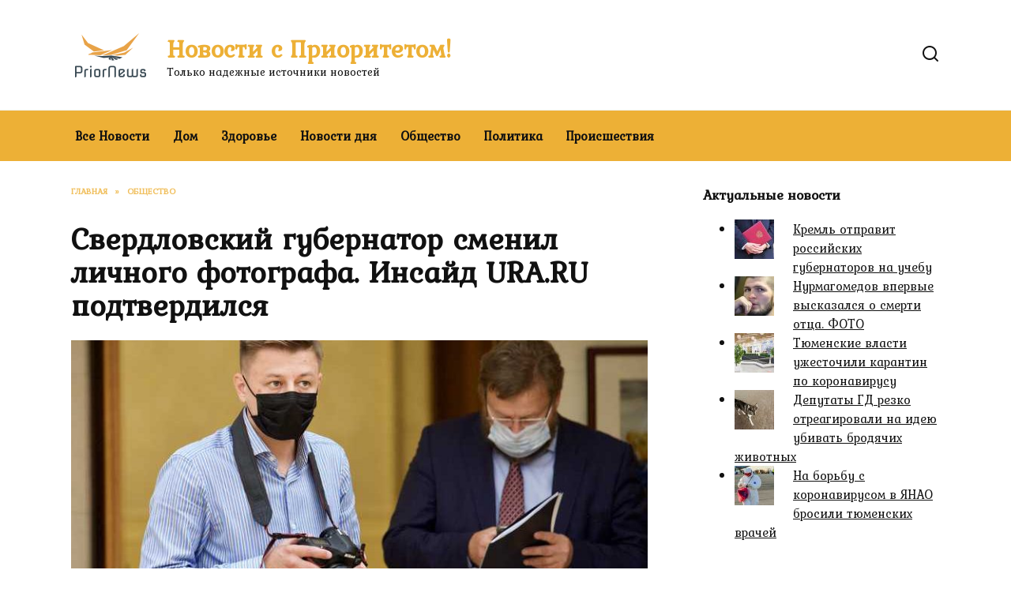

--- FILE ---
content_type: text/html; charset=UTF-8
request_url: https://priornews.ru/sverdlovskij-gubernator-smenil-lichnogo-fotografa-insajd-ura-ru-podtverdilsya
body_size: 14965
content:
<!doctype html>
<html lang="ru-RU">
<head>
	<meta charset="UTF-8">
	<meta name="viewport" content="width=device-width, initial-scale=1">

	<meta name='robots' content='index, follow, max-image-preview:large, max-snippet:-1, max-video-preview:-1' />
	<style>img:is([sizes="auto" i], [sizes^="auto," i]) { contain-intrinsic-size: 3000px 1500px }</style>
	
	<!-- This site is optimized with the Yoast SEO plugin v26.1.1 - https://yoast.com/wordpress/plugins/seo/ -->
	<title>Свердловский губернатор сменил личного фотографа. Инсайд URA.RU подтвердился</title>
	<meta name="description" content="Новым личным фотографом свердловского губернатора Евгения Куйвашева стал Глеб Лунин, больше шести лет работавший в правительстве Челябинской области. Об этом URA.RU сообщили в пресс-службе главы региона. О скором назначении Лунина источники агентства говорили еще в июле." />
	<link rel="canonical" href="https://priornews.ru/sverdlovskij-gubernator-smenil-lichnogo-fotografa-insajd-ura-ru-podtverdilsya" />
	<meta property="og:locale" content="ru_RU" />
	<meta property="og:type" content="article" />
	<meta property="og:title" content="Свердловский губернатор сменил личного фотографа. Инсайд URA.RU подтвердился" />
	<meta property="og:description" content="Новым личным фотографом свердловского губернатора Евгения Куйвашева стал Глеб Лунин, больше шести лет работавший в правительстве Челябинской области. Об этом URA.RU сообщили в пресс-службе главы региона. О скором назначении Лунина источники агентства говорили еще в июле." />
	<meta property="og:url" content="https://priornews.ru/sverdlovskij-gubernator-smenil-lichnogo-fotografa-insajd-ura-ru-podtverdilsya" />
	<meta property="og:site_name" content="Новости с Приоритетом!" />
	<meta property="article:published_time" content="2022-01-03T06:10:23+00:00" />
	<meta property="article:modified_time" content="2022-01-03T09:10:30+00:00" />
	<meta property="og:image" content="https://priornews.ru/wp-content/uploads/2022/01/sverdlovskij-gubernator-smenil-lichnogo-fotografa-insajd-ura-ru-podtverdilsya-1.jpg" />
	<meta property="og:image:width" content="760" />
	<meta property="og:image:height" content="507" />
	<meta property="og:image:type" content="image/jpeg" />
	<meta name="author" content="PriorNews" />
	<meta name="twitter:card" content="summary_large_image" />
	<meta name="twitter:label1" content="Написано автором" />
	<meta name="twitter:data1" content="PriorNews" />
	<script type="application/ld+json" class="yoast-schema-graph">{"@context":"https://schema.org","@graph":[{"@type":"WebPage","@id":"https://priornews.ru/sverdlovskij-gubernator-smenil-lichnogo-fotografa-insajd-ura-ru-podtverdilsya","url":"https://priornews.ru/sverdlovskij-gubernator-smenil-lichnogo-fotografa-insajd-ura-ru-podtverdilsya","name":"Свердловский губернатор сменил личного фотографа. Инсайд URA.RU подтвердился","isPartOf":{"@id":"https://priornews.ru/#website"},"primaryImageOfPage":{"@id":"https://priornews.ru/sverdlovskij-gubernator-smenil-lichnogo-fotografa-insajd-ura-ru-podtverdilsya#primaryimage"},"image":{"@id":"https://priornews.ru/sverdlovskij-gubernator-smenil-lichnogo-fotografa-insajd-ura-ru-podtverdilsya#primaryimage"},"thumbnailUrl":"https://priornews.ru/wp-content/uploads/2022/01/sverdlovskij-gubernator-smenil-lichnogo-fotografa-insajd-ura-ru-podtverdilsya-1.jpg","datePublished":"2022-01-03T06:10:23+00:00","dateModified":"2022-01-03T09:10:30+00:00","author":{"@id":"https://priornews.ru/#/schema/person/b38d9ecefe811ecf385b488a70d30d70"},"description":"Новым личным фотографом свердловского губернатора Евгения Куйвашева стал Глеб Лунин, больше шести лет работавший в правительстве Челябинской области. Об этом URA.RU сообщили в пресс-службе главы региона. О скором назначении Лунина источники агентства говорили еще в июле.","breadcrumb":{"@id":"https://priornews.ru/sverdlovskij-gubernator-smenil-lichnogo-fotografa-insajd-ura-ru-podtverdilsya#breadcrumb"},"inLanguage":"ru-RU","potentialAction":[{"@type":"ReadAction","target":["https://priornews.ru/sverdlovskij-gubernator-smenil-lichnogo-fotografa-insajd-ura-ru-podtverdilsya"]}]},{"@type":"ImageObject","inLanguage":"ru-RU","@id":"https://priornews.ru/sverdlovskij-gubernator-smenil-lichnogo-fotografa-insajd-ura-ru-podtverdilsya#primaryimage","url":"https://priornews.ru/wp-content/uploads/2022/01/sverdlovskij-gubernator-smenil-lichnogo-fotografa-insajd-ura-ru-podtverdilsya-1.jpg","contentUrl":"https://priornews.ru/wp-content/uploads/2022/01/sverdlovskij-gubernator-smenil-lichnogo-fotografa-insajd-ura-ru-podtverdilsya-1.jpg","width":760,"height":507,"caption":"Глеб Лунин"},{"@type":"BreadcrumbList","@id":"https://priornews.ru/sverdlovskij-gubernator-smenil-lichnogo-fotografa-insajd-ura-ru-podtverdilsya#breadcrumb","itemListElement":[{"@type":"ListItem","position":1,"name":"Home","item":"https://priornews.ru/"},{"@type":"ListItem","position":2,"name":"Свердловский губернатор сменил личного фотографа. Инсайд URA.RU подтвердился"}]},{"@type":"WebSite","@id":"https://priornews.ru/#website","url":"https://priornews.ru/","name":"Новости с Приоритетом!","description":"Только надежные источники новостей","potentialAction":[{"@type":"SearchAction","target":{"@type":"EntryPoint","urlTemplate":"https://priornews.ru/?s={search_term_string}"},"query-input":{"@type":"PropertyValueSpecification","valueRequired":true,"valueName":"search_term_string"}}],"inLanguage":"ru-RU"},{"@type":"Person","@id":"https://priornews.ru/#/schema/person/b38d9ecefe811ecf385b488a70d30d70","name":"PriorNews","sameAs":["https://priornews.ru"],"url":"https://priornews.ru/author/priornews"}]}</script>
	<!-- / Yoast SEO plugin. -->


<link rel='dns-prefetch' href='//fonts.googleapis.com' />
<link rel='stylesheet' id='wp-block-library-css' href='https://priornews.ru/wp-includes/css/dist/block-library/style.min.css'  media='all' />
<style id='wp-block-library-theme-inline-css' type='text/css'>
.wp-block-audio :where(figcaption){color:#555;font-size:13px;text-align:center}.is-dark-theme .wp-block-audio :where(figcaption){color:#ffffffa6}.wp-block-audio{margin:0 0 1em}.wp-block-code{border:1px solid #ccc;border-radius:4px;font-family:Menlo,Consolas,monaco,monospace;padding:.8em 1em}.wp-block-embed :where(figcaption){color:#555;font-size:13px;text-align:center}.is-dark-theme .wp-block-embed :where(figcaption){color:#ffffffa6}.wp-block-embed{margin:0 0 1em}.blocks-gallery-caption{color:#555;font-size:13px;text-align:center}.is-dark-theme .blocks-gallery-caption{color:#ffffffa6}:root :where(.wp-block-image figcaption){color:#555;font-size:13px;text-align:center}.is-dark-theme :root :where(.wp-block-image figcaption){color:#ffffffa6}.wp-block-image{margin:0 0 1em}.wp-block-pullquote{border-bottom:4px solid;border-top:4px solid;color:currentColor;margin-bottom:1.75em}.wp-block-pullquote cite,.wp-block-pullquote footer,.wp-block-pullquote__citation{color:currentColor;font-size:.8125em;font-style:normal;text-transform:uppercase}.wp-block-quote{border-left:.25em solid;margin:0 0 1.75em;padding-left:1em}.wp-block-quote cite,.wp-block-quote footer{color:currentColor;font-size:.8125em;font-style:normal;position:relative}.wp-block-quote:where(.has-text-align-right){border-left:none;border-right:.25em solid;padding-left:0;padding-right:1em}.wp-block-quote:where(.has-text-align-center){border:none;padding-left:0}.wp-block-quote.is-large,.wp-block-quote.is-style-large,.wp-block-quote:where(.is-style-plain){border:none}.wp-block-search .wp-block-search__label{font-weight:700}.wp-block-search__button{border:1px solid #ccc;padding:.375em .625em}:where(.wp-block-group.has-background){padding:1.25em 2.375em}.wp-block-separator.has-css-opacity{opacity:.4}.wp-block-separator{border:none;border-bottom:2px solid;margin-left:auto;margin-right:auto}.wp-block-separator.has-alpha-channel-opacity{opacity:1}.wp-block-separator:not(.is-style-wide):not(.is-style-dots){width:100px}.wp-block-separator.has-background:not(.is-style-dots){border-bottom:none;height:1px}.wp-block-separator.has-background:not(.is-style-wide):not(.is-style-dots){height:2px}.wp-block-table{margin:0 0 1em}.wp-block-table td,.wp-block-table th{word-break:normal}.wp-block-table :where(figcaption){color:#555;font-size:13px;text-align:center}.is-dark-theme .wp-block-table :where(figcaption){color:#ffffffa6}.wp-block-video :where(figcaption){color:#555;font-size:13px;text-align:center}.is-dark-theme .wp-block-video :where(figcaption){color:#ffffffa6}.wp-block-video{margin:0 0 1em}:root :where(.wp-block-template-part.has-background){margin-bottom:0;margin-top:0;padding:1.25em 2.375em}
</style>
<style id='classic-theme-styles-inline-css' type='text/css'>
/*! This file is auto-generated */
.wp-block-button__link{color:#fff;background-color:#32373c;border-radius:9999px;box-shadow:none;text-decoration:none;padding:calc(.667em + 2px) calc(1.333em + 2px);font-size:1.125em}.wp-block-file__button{background:#32373c;color:#fff;text-decoration:none}
</style>
<style id='global-styles-inline-css' type='text/css'>
:root{--wp--preset--aspect-ratio--square: 1;--wp--preset--aspect-ratio--4-3: 4/3;--wp--preset--aspect-ratio--3-4: 3/4;--wp--preset--aspect-ratio--3-2: 3/2;--wp--preset--aspect-ratio--2-3: 2/3;--wp--preset--aspect-ratio--16-9: 16/9;--wp--preset--aspect-ratio--9-16: 9/16;--wp--preset--color--black: #000000;--wp--preset--color--cyan-bluish-gray: #abb8c3;--wp--preset--color--white: #ffffff;--wp--preset--color--pale-pink: #f78da7;--wp--preset--color--vivid-red: #cf2e2e;--wp--preset--color--luminous-vivid-orange: #ff6900;--wp--preset--color--luminous-vivid-amber: #fcb900;--wp--preset--color--light-green-cyan: #7bdcb5;--wp--preset--color--vivid-green-cyan: #00d084;--wp--preset--color--pale-cyan-blue: #8ed1fc;--wp--preset--color--vivid-cyan-blue: #0693e3;--wp--preset--color--vivid-purple: #9b51e0;--wp--preset--gradient--vivid-cyan-blue-to-vivid-purple: linear-gradient(135deg,rgba(6,147,227,1) 0%,rgb(155,81,224) 100%);--wp--preset--gradient--light-green-cyan-to-vivid-green-cyan: linear-gradient(135deg,rgb(122,220,180) 0%,rgb(0,208,130) 100%);--wp--preset--gradient--luminous-vivid-amber-to-luminous-vivid-orange: linear-gradient(135deg,rgba(252,185,0,1) 0%,rgba(255,105,0,1) 100%);--wp--preset--gradient--luminous-vivid-orange-to-vivid-red: linear-gradient(135deg,rgba(255,105,0,1) 0%,rgb(207,46,46) 100%);--wp--preset--gradient--very-light-gray-to-cyan-bluish-gray: linear-gradient(135deg,rgb(238,238,238) 0%,rgb(169,184,195) 100%);--wp--preset--gradient--cool-to-warm-spectrum: linear-gradient(135deg,rgb(74,234,220) 0%,rgb(151,120,209) 20%,rgb(207,42,186) 40%,rgb(238,44,130) 60%,rgb(251,105,98) 80%,rgb(254,248,76) 100%);--wp--preset--gradient--blush-light-purple: linear-gradient(135deg,rgb(255,206,236) 0%,rgb(152,150,240) 100%);--wp--preset--gradient--blush-bordeaux: linear-gradient(135deg,rgb(254,205,165) 0%,rgb(254,45,45) 50%,rgb(107,0,62) 100%);--wp--preset--gradient--luminous-dusk: linear-gradient(135deg,rgb(255,203,112) 0%,rgb(199,81,192) 50%,rgb(65,88,208) 100%);--wp--preset--gradient--pale-ocean: linear-gradient(135deg,rgb(255,245,203) 0%,rgb(182,227,212) 50%,rgb(51,167,181) 100%);--wp--preset--gradient--electric-grass: linear-gradient(135deg,rgb(202,248,128) 0%,rgb(113,206,126) 100%);--wp--preset--gradient--midnight: linear-gradient(135deg,rgb(2,3,129) 0%,rgb(40,116,252) 100%);--wp--preset--font-size--small: 19.5px;--wp--preset--font-size--medium: 20px;--wp--preset--font-size--large: 36.5px;--wp--preset--font-size--x-large: 42px;--wp--preset--font-size--normal: 22px;--wp--preset--font-size--huge: 49.5px;--wp--preset--spacing--20: 0.44rem;--wp--preset--spacing--30: 0.67rem;--wp--preset--spacing--40: 1rem;--wp--preset--spacing--50: 1.5rem;--wp--preset--spacing--60: 2.25rem;--wp--preset--spacing--70: 3.38rem;--wp--preset--spacing--80: 5.06rem;--wp--preset--shadow--natural: 6px 6px 9px rgba(0, 0, 0, 0.2);--wp--preset--shadow--deep: 12px 12px 50px rgba(0, 0, 0, 0.4);--wp--preset--shadow--sharp: 6px 6px 0px rgba(0, 0, 0, 0.2);--wp--preset--shadow--outlined: 6px 6px 0px -3px rgba(255, 255, 255, 1), 6px 6px rgba(0, 0, 0, 1);--wp--preset--shadow--crisp: 6px 6px 0px rgba(0, 0, 0, 1);}:where(.is-layout-flex){gap: 0.5em;}:where(.is-layout-grid){gap: 0.5em;}body .is-layout-flex{display: flex;}.is-layout-flex{flex-wrap: wrap;align-items: center;}.is-layout-flex > :is(*, div){margin: 0;}body .is-layout-grid{display: grid;}.is-layout-grid > :is(*, div){margin: 0;}:where(.wp-block-columns.is-layout-flex){gap: 2em;}:where(.wp-block-columns.is-layout-grid){gap: 2em;}:where(.wp-block-post-template.is-layout-flex){gap: 1.25em;}:where(.wp-block-post-template.is-layout-grid){gap: 1.25em;}.has-black-color{color: var(--wp--preset--color--black) !important;}.has-cyan-bluish-gray-color{color: var(--wp--preset--color--cyan-bluish-gray) !important;}.has-white-color{color: var(--wp--preset--color--white) !important;}.has-pale-pink-color{color: var(--wp--preset--color--pale-pink) !important;}.has-vivid-red-color{color: var(--wp--preset--color--vivid-red) !important;}.has-luminous-vivid-orange-color{color: var(--wp--preset--color--luminous-vivid-orange) !important;}.has-luminous-vivid-amber-color{color: var(--wp--preset--color--luminous-vivid-amber) !important;}.has-light-green-cyan-color{color: var(--wp--preset--color--light-green-cyan) !important;}.has-vivid-green-cyan-color{color: var(--wp--preset--color--vivid-green-cyan) !important;}.has-pale-cyan-blue-color{color: var(--wp--preset--color--pale-cyan-blue) !important;}.has-vivid-cyan-blue-color{color: var(--wp--preset--color--vivid-cyan-blue) !important;}.has-vivid-purple-color{color: var(--wp--preset--color--vivid-purple) !important;}.has-black-background-color{background-color: var(--wp--preset--color--black) !important;}.has-cyan-bluish-gray-background-color{background-color: var(--wp--preset--color--cyan-bluish-gray) !important;}.has-white-background-color{background-color: var(--wp--preset--color--white) !important;}.has-pale-pink-background-color{background-color: var(--wp--preset--color--pale-pink) !important;}.has-vivid-red-background-color{background-color: var(--wp--preset--color--vivid-red) !important;}.has-luminous-vivid-orange-background-color{background-color: var(--wp--preset--color--luminous-vivid-orange) !important;}.has-luminous-vivid-amber-background-color{background-color: var(--wp--preset--color--luminous-vivid-amber) !important;}.has-light-green-cyan-background-color{background-color: var(--wp--preset--color--light-green-cyan) !important;}.has-vivid-green-cyan-background-color{background-color: var(--wp--preset--color--vivid-green-cyan) !important;}.has-pale-cyan-blue-background-color{background-color: var(--wp--preset--color--pale-cyan-blue) !important;}.has-vivid-cyan-blue-background-color{background-color: var(--wp--preset--color--vivid-cyan-blue) !important;}.has-vivid-purple-background-color{background-color: var(--wp--preset--color--vivid-purple) !important;}.has-black-border-color{border-color: var(--wp--preset--color--black) !important;}.has-cyan-bluish-gray-border-color{border-color: var(--wp--preset--color--cyan-bluish-gray) !important;}.has-white-border-color{border-color: var(--wp--preset--color--white) !important;}.has-pale-pink-border-color{border-color: var(--wp--preset--color--pale-pink) !important;}.has-vivid-red-border-color{border-color: var(--wp--preset--color--vivid-red) !important;}.has-luminous-vivid-orange-border-color{border-color: var(--wp--preset--color--luminous-vivid-orange) !important;}.has-luminous-vivid-amber-border-color{border-color: var(--wp--preset--color--luminous-vivid-amber) !important;}.has-light-green-cyan-border-color{border-color: var(--wp--preset--color--light-green-cyan) !important;}.has-vivid-green-cyan-border-color{border-color: var(--wp--preset--color--vivid-green-cyan) !important;}.has-pale-cyan-blue-border-color{border-color: var(--wp--preset--color--pale-cyan-blue) !important;}.has-vivid-cyan-blue-border-color{border-color: var(--wp--preset--color--vivid-cyan-blue) !important;}.has-vivid-purple-border-color{border-color: var(--wp--preset--color--vivid-purple) !important;}.has-vivid-cyan-blue-to-vivid-purple-gradient-background{background: var(--wp--preset--gradient--vivid-cyan-blue-to-vivid-purple) !important;}.has-light-green-cyan-to-vivid-green-cyan-gradient-background{background: var(--wp--preset--gradient--light-green-cyan-to-vivid-green-cyan) !important;}.has-luminous-vivid-amber-to-luminous-vivid-orange-gradient-background{background: var(--wp--preset--gradient--luminous-vivid-amber-to-luminous-vivid-orange) !important;}.has-luminous-vivid-orange-to-vivid-red-gradient-background{background: var(--wp--preset--gradient--luminous-vivid-orange-to-vivid-red) !important;}.has-very-light-gray-to-cyan-bluish-gray-gradient-background{background: var(--wp--preset--gradient--very-light-gray-to-cyan-bluish-gray) !important;}.has-cool-to-warm-spectrum-gradient-background{background: var(--wp--preset--gradient--cool-to-warm-spectrum) !important;}.has-blush-light-purple-gradient-background{background: var(--wp--preset--gradient--blush-light-purple) !important;}.has-blush-bordeaux-gradient-background{background: var(--wp--preset--gradient--blush-bordeaux) !important;}.has-luminous-dusk-gradient-background{background: var(--wp--preset--gradient--luminous-dusk) !important;}.has-pale-ocean-gradient-background{background: var(--wp--preset--gradient--pale-ocean) !important;}.has-electric-grass-gradient-background{background: var(--wp--preset--gradient--electric-grass) !important;}.has-midnight-gradient-background{background: var(--wp--preset--gradient--midnight) !important;}.has-small-font-size{font-size: var(--wp--preset--font-size--small) !important;}.has-medium-font-size{font-size: var(--wp--preset--font-size--medium) !important;}.has-large-font-size{font-size: var(--wp--preset--font-size--large) !important;}.has-x-large-font-size{font-size: var(--wp--preset--font-size--x-large) !important;}
:where(.wp-block-post-template.is-layout-flex){gap: 1.25em;}:where(.wp-block-post-template.is-layout-grid){gap: 1.25em;}
:where(.wp-block-columns.is-layout-flex){gap: 2em;}:where(.wp-block-columns.is-layout-grid){gap: 2em;}
:root :where(.wp-block-pullquote){font-size: 1.5em;line-height: 1.6;}
</style>
<link rel='stylesheet' id='google-fonts-css' href='https://fonts.googleapis.com/css?family=Kurale%7CMontserrat%3A400%2C400i%2C700&#038;subset=cyrillic&#038;display=swap'  media='all' />
<link rel='stylesheet' id='reboot-style-css' href='https://priornews.ru/wp-content/themes/reboot/assets/css/style.min.css'  media='all' />
<link rel='stylesheet' id='arpw-style-css' href='https://priornews.ru/wp-content/plugins/advanced-random-posts-widget/assets/css/arpw-frontend.css'  media='all' />
<script type="text/javascript" src="https://priornews.ru/wp-includes/js/jquery/jquery.min.js" id="jquery-core-js"></script>
<script type="text/javascript" src="https://priornews.ru/wp-includes/js/jquery/jquery-migrate.min.js" id="jquery-migrate-js"></script>
<style>.pseudo-clearfy-link { color: #008acf; cursor: pointer;}.pseudo-clearfy-link:hover { text-decoration: none;}</style><meta name="rpda2c13f7f948420794efbaedc4db2475" content="c24af566a0f1f34c83a41d4fe7ee4b91" />
<link rel="preload" href="https://priornews.ru/wp-content/themes/reboot/assets/fonts/wpshop-core.ttf" as="font" crossorigin><link rel="prefetch" href="https://priornews.ru/wp-content/uploads/2022/01/sverdlovskij-gubernator-smenil-lichnogo-fotografa-insajd-ura-ru-podtverdilsya-1.jpg" as="image" crossorigin>
    <style>::selection, .card-slider__category, .card-slider-container .swiper-pagination-bullet-active, .post-card--grid .post-card__thumbnail:before, .post-card:not(.post-card--small) .post-card__thumbnail a:before, .post-card:not(.post-card--small) .post-card__category,  .post-box--high .post-box__category span, .post-box--wide .post-box__category span, .page-separator, .pagination .nav-links .page-numbers:not(.dots):not(.current):before, .btn, .btn-primary:hover, .btn-primary:not(:disabled):not(.disabled).active, .btn-primary:not(:disabled):not(.disabled):active, .show>.btn-primary.dropdown-toggle, .comment-respond .form-submit input, .page-links__item:hover{background-color:#edb036}.entry-image--big .entry-image__body .post-card__category a, .home-text ul:not([class])>li:before, .home-text ul.wp-block-list>li:before, .page-content ul:not([class])>li:before, .page-content ul.wp-block-list>li:before, .taxonomy-description ul:not([class])>li:before, .taxonomy-description ul.wp-block-list>li:before, .widget-area .widget_categories ul.menu li a:before, .widget-area .widget_categories ul.menu li span:before, .widget-area .widget_categories>ul li a:before, .widget-area .widget_categories>ul li span:before, .widget-area .widget_nav_menu ul.menu li a:before, .widget-area .widget_nav_menu ul.menu li span:before, .widget-area .widget_nav_menu>ul li a:before, .widget-area .widget_nav_menu>ul li span:before, .page-links .page-numbers:not(.dots):not(.current):before, .page-links .post-page-numbers:not(.dots):not(.current):before, .pagination .nav-links .page-numbers:not(.dots):not(.current):before, .pagination .nav-links .post-page-numbers:not(.dots):not(.current):before, .entry-image--full .entry-image__body .post-card__category a, .entry-image--fullscreen .entry-image__body .post-card__category a, .entry-image--wide .entry-image__body .post-card__category a{background-color:#edb036}.comment-respond input:focus, select:focus, textarea:focus, .post-card--grid.post-card--thumbnail-no, .post-card--standard:after, .post-card--related.post-card--thumbnail-no:hover, .spoiler-box, .btn-primary, .btn-primary:hover, .btn-primary:not(:disabled):not(.disabled).active, .btn-primary:not(:disabled):not(.disabled):active, .show>.btn-primary.dropdown-toggle, .inp:focus, .entry-tag:focus, .entry-tag:hover, .search-screen .search-form .search-field:focus, .entry-content ul:not([class])>li:before, .entry-content ul.wp-block-list>li:before, .text-content ul:not([class])>li:before, .text-content ul.wp-block-list>li:before, .page-content ul:not([class])>li:before, .page-content ul.wp-block-list>li:before, .taxonomy-description ul:not([class])>li:before, .taxonomy-description ul.wp-block-list>li:before, .entry-content blockquote:not(.wpremark),
        .input:focus, input[type=color]:focus, input[type=date]:focus, input[type=datetime-local]:focus, input[type=datetime]:focus, input[type=email]:focus, input[type=month]:focus, input[type=number]:focus, input[type=password]:focus, input[type=range]:focus, input[type=search]:focus, input[type=tel]:focus, input[type=text]:focus, input[type=time]:focus, input[type=url]:focus, input[type=week]:focus, select:focus, textarea:focus{border-color:#edb036 !important}.post-card--small .post-card__category, .post-card__author:before, .post-card__comments:before, .post-card__date:before, .post-card__like:before, .post-card__views:before, .entry-author:before, .entry-date:before, .entry-time:before, .entry-views:before, .entry-comments:before, .entry-content ol:not([class])>li:before, .entry-content ol.wp-block-list>li:before, .text-content ol:not([class])>li:before, .text-content ol.wp-block-list>li:before, .entry-content blockquote:before, .spoiler-box__title:after, .search-icon:hover:before, .search-form .search-submit:hover:before, .star-rating-item.hover,
        .comment-list .bypostauthor>.comment-body .comment-author:after,
        .breadcrumb a, .breadcrumb span,
        .search-screen .search-form .search-submit:before, 
        .star-rating--score-1:not(.hover) .star-rating-item:nth-child(1),
        .star-rating--score-2:not(.hover) .star-rating-item:nth-child(1), .star-rating--score-2:not(.hover) .star-rating-item:nth-child(2),
        .star-rating--score-3:not(.hover) .star-rating-item:nth-child(1), .star-rating--score-3:not(.hover) .star-rating-item:nth-child(2), .star-rating--score-3:not(.hover) .star-rating-item:nth-child(3),
        .star-rating--score-4:not(.hover) .star-rating-item:nth-child(1), .star-rating--score-4:not(.hover) .star-rating-item:nth-child(2), .star-rating--score-4:not(.hover) .star-rating-item:nth-child(3), .star-rating--score-4:not(.hover) .star-rating-item:nth-child(4),
        .star-rating--score-5:not(.hover) .star-rating-item:nth-child(1), .star-rating--score-5:not(.hover) .star-rating-item:nth-child(2), .star-rating--score-5:not(.hover) .star-rating-item:nth-child(3), .star-rating--score-5:not(.hover) .star-rating-item:nth-child(4), .star-rating--score-5:not(.hover) .star-rating-item:nth-child(5){color:#edb036}a:hover, a:focus, a:active, .spanlink:hover, .entry-content a:not(.wp-block-button__link):hover, .entry-content a:not(.wp-block-button__link):focus, .entry-content a:not(.wp-block-button__link):active, .top-menu ul li>a:hover, .top-menu ul li>span:hover, .main-navigation ul li a:hover, .main-navigation ul li span:hover, .footer-navigation ul li a:hover, .footer-navigation ul li span:hover, .comment-reply-link:hover, .pseudo-link:hover, .child-categories ul li a:hover{color:#725904}.top-menu>ul>li>a:before, .top-menu>ul>li>span:before{background:#725904}.child-categories ul li a:hover, .post-box--no-thumb a:hover{border-color:#725904}.post-box--card:hover{box-shadow: inset 0 0 0 1px #725904}.post-box--card:hover{-webkit-box-shadow: inset 0 0 0 1px #725904}.site-title, .site-title a{color:#edb036}.main-navigation, .main-navigation ul li .sub-menu li, .main-navigation ul li.menu-item-has-children:before, .footer-navigation, .footer-navigation ul li .sub-menu li, .footer-navigation ul li.menu-item-has-children:before{background-color:#edb036}body{font-family:"Kurale" ,"Helvetica Neue", Helvetica, Arial, sans-serif;}.site-title, .site-title a{font-family:"Kurale" ,"Helvetica Neue", Helvetica, Arial, sans-serif;}.site-description{font-family:"Kurale" ,"Helvetica Neue", Helvetica, Arial, sans-serif;}.main-navigation ul li a, .main-navigation ul li span, .footer-navigation ul li a, .footer-navigation ul li span{font-family:"Kurale" ,"Helvetica Neue", Helvetica, Arial, sans-serif;}</style>
<link rel="icon" href="https://priornews.ru/wp-content/uploads/2020/06/cropped-priornews-icon-32x32.png" sizes="32x32" />
<link rel="icon" href="https://priornews.ru/wp-content/uploads/2020/06/cropped-priornews-icon-192x192.png" sizes="192x192" />
<link rel="apple-touch-icon" href="https://priornews.ru/wp-content/uploads/2020/06/cropped-priornews-icon-180x180.png" />
<meta name="msapplication-TileImage" content="https://priornews.ru/wp-content/uploads/2020/06/cropped-priornews-icon-270x270.png" />
    </head>

<body class="wp-singular post-template-default single single-post postid-12491 single-format-standard wp-embed-responsive wp-theme-reboot sidebar-right">



<div id="page" class="site">
    <a class="skip-link screen-reader-text" href="#content"><!--noindex-->Перейти к содержанию<!--/noindex--></a>

    <div class="search-screen-overlay js-search-screen-overlay"></div>
    <div class="search-screen js-search-screen">
        
<form role="search" method="get" class="search-form" action="https://priornews.ru/">
    <label>
        <span class="screen-reader-text"><!--noindex-->Search for:<!--/noindex--></span>
        <input type="search" class="search-field" placeholder="Поиск…" value="" name="s">
    </label>
    <button type="submit" class="search-submit"></button>
</form>    </div>

    

<header id="masthead" class="site-header full" itemscope itemtype="http://schema.org/WPHeader">
    <div class="site-header-inner fixed">

        <div class="humburger js-humburger"><span></span><span></span><span></span></div>

        
<div class="site-branding">

    <div class="site-logotype"><a href="https://priornews.ru/"><img src="https://priornews.ru/wp-content/uploads/2020/06/priornews.png" width="200" height="200" alt="Новости с Приоритетом!"></a></div><div class="site-branding__body"><div class="site-title"><a href="https://priornews.ru/">Новости с Приоритетом!</a></div><p class="site-description">Только надежные источники новостей</p></div></div><!-- .site-branding -->                <div class="header-search">
                    <span class="search-icon js-search-icon"></span>
                </div>
            
    </div>
</header><!-- #masthead -->



    
    
    <nav id="site-navigation" class="main-navigation full" itemscope itemtype="http://schema.org/SiteNavigationElement">
        <div class="main-navigation-inner fixed">
            <div class="menu-top-container"><ul id="header_menu" class="menu"><li id="menu-item-115" class="menu-item menu-item-type-custom menu-item-object-custom menu-item-115"><a href="/">Все Новости</a></li>
<li id="menu-item-116" class="menu-item menu-item-type-taxonomy menu-item-object-category menu-item-116"><a href="https://priornews.ru/category/dom">Дом</a></li>
<li id="menu-item-117" class="menu-item menu-item-type-taxonomy menu-item-object-category menu-item-117"><a href="https://priornews.ru/category/zdorove">Здоровье</a></li>
<li id="menu-item-118" class="menu-item menu-item-type-taxonomy menu-item-object-category menu-item-118"><a href="https://priornews.ru/category/novosti-dnya">Новости дня</a></li>
<li id="menu-item-119" class="menu-item menu-item-type-taxonomy menu-item-object-category current-post-ancestor current-menu-parent current-post-parent menu-item-119"><a href="https://priornews.ru/category/obshhestvo">Общество</a></li>
<li id="menu-item-120" class="menu-item menu-item-type-taxonomy menu-item-object-category current-post-ancestor current-menu-parent current-post-parent menu-item-120"><a href="https://priornews.ru/category/politika">Политика</a></li>
<li id="menu-item-121" class="menu-item menu-item-type-taxonomy menu-item-object-category menu-item-121"><a href="https://priornews.ru/category/proisshestviya">Происшествия</a></li>
</ul></div>        </div>
    </nav><!-- #site-navigation -->

    

    <div class="mobile-menu-placeholder js-mobile-menu-placeholder"></div>
    
	
    <div id="content" class="site-content fixed">

        
        <div class="site-content-inner">
    
        
        <div id="primary" class="content-area" itemscope itemtype="http://schema.org/Article">
            <main id="main" class="site-main article-card">

                
<article id="post-12491" class="article-post post-12491 post type-post status-publish format-standard has-post-thumbnail  category-obshhestvo category-politika">

    
        <div class="breadcrumb" itemscope itemtype="http://schema.org/BreadcrumbList"><span class="breadcrumb-item" itemprop="itemListElement" itemscope itemtype="http://schema.org/ListItem"><a href="https://priornews.ru/" itemprop="item"><span itemprop="name">Главная</span></a><meta itemprop="position" content="0"></span> <span class="breadcrumb-separator">»</span> <span class="breadcrumb-item" itemprop="itemListElement" itemscope itemtype="http://schema.org/ListItem"><a href="https://priornews.ru/category/obshhestvo" itemprop="item"><span itemprop="name">Общество</span></a><meta itemprop="position" content="1"></span></div>
                                <h1 class="entry-title" itemprop="headline">Свердловский губернатор сменил личного фотографа. Инсайд URA.RU подтвердился</h1>
                    
        
                    <div class="entry-image post-card post-card__thumbnail">
                <img width="760" height="400" src="https://priornews.ru/wp-content/uploads/2022/01/sverdlovskij-gubernator-smenil-lichnogo-fotografa-insajd-ura-ru-podtverdilsya-1-760x400.jpg" class="attachment-reboot_standard size-reboot_standard wp-post-image" alt="Глеб Лунин" itemprop="image" decoding="async" fetchpriority="high" />                                    <span class="post-card__category"><a href="https://priornews.ru/category/obshhestvo" itemprop="articleSection">Общество</a></span>
                            </div>

            
        
    
            <div class="entry-meta">
                        <span class="entry-time"><span class="entry-label">На чтение</span> 2 мин</span>            <span class="entry-views"><span class="entry-label">Просмотров</span> <span class="js-views-count" data-post_id="12491">381</span></span>                        <span class="entry-date"><span class="entry-label">Опубликовано</span> <time itemprop="datePublished" datetime="2022-01-03">03.01.2022</time></span>
            <span class="entry-date"><span class="entry-label">Обновлено</span> <time itemprop="dateModified" datetime="2022-01-03">03.01.2022</time></span>        </div>
    
    
    <div class="entry-content" itemprop="articleBody">
        <p>Новым личным фотографом свердловского губернатора Евгения Куйвашева стал Глеб Лунин, больше шести лет работавший в правительстве Челябинской области. Об этом URA.RU сообщили в пресс-службе главы региона. О скором назначении Лунина источники агентства говорили еще в июле.</p>
<p>«Глеб Лунин официально приступил к работе», — сказала пресс-секретарь свердловского губернатора Анна Шкерина. Сам фотограф в разговоре с URA.RU уточнил, что работает на новом месте с понедельника, 9 августа. Его первым публичным мероприятием в резиденции губернатора стало совещание по расселению аварийного жилья в Свердловской области.</p>
<p>Источники URA.RU в конце июля заявляли, что личный фотограф челябинского губернатора Алексея Текслера Глеб Лунин <strong>переедет в Екатеринбург</strong>. Тогда сообщалось, что Лунину предложили работу в резиденции главы Свердловской области со значительным повышением зарплаты. Сам фотограф подтверждал, что получил привлекательное предложение и покинет Челябинск. В местном правительстве он начинал работать еще при предыдущем губернаторе Борисе Дубровском.</p>
<p>Предыдущий фотограф губернатора Куйвашева Антон Буценко <strong>ушел с должности в июне</strong>. Он был личным фотографом свердловского главы <strong>почти четыре года</strong> — с августа 2017-го. Источники URA.RU отмечали, что незадолго до увольнения Буценко сам хотел отойти от официальной должности и заняться творчеством.</p>
<p>Автор: Игорь Сергеев</p>
<!-- toc empty -->    </div><!-- .entry-content -->

</article>






    <div class="rating-box">
        <div class="rating-box__header">Оцените статью</div>
		<div class="wp-star-rating js-star-rating star-rating--score-0" data-post-id="12491" data-rating-count="0" data-rating-sum="0" data-rating-value="0"><span class="star-rating-item js-star-rating-item" data-score="1"><svg aria-hidden="true" role="img" xmlns="http://www.w3.org/2000/svg" viewBox="0 0 576 512" class="i-ico"><path fill="currentColor" d="M259.3 17.8L194 150.2 47.9 171.5c-26.2 3.8-36.7 36.1-17.7 54.6l105.7 103-25 145.5c-4.5 26.3 23.2 46 46.4 33.7L288 439.6l130.7 68.7c23.2 12.2 50.9-7.4 46.4-33.7l-25-145.5 105.7-103c19-18.5 8.5-50.8-17.7-54.6L382 150.2 316.7 17.8c-11.7-23.6-45.6-23.9-57.4 0z" class="ico-star"></path></svg></span><span class="star-rating-item js-star-rating-item" data-score="2"><svg aria-hidden="true" role="img" xmlns="http://www.w3.org/2000/svg" viewBox="0 0 576 512" class="i-ico"><path fill="currentColor" d="M259.3 17.8L194 150.2 47.9 171.5c-26.2 3.8-36.7 36.1-17.7 54.6l105.7 103-25 145.5c-4.5 26.3 23.2 46 46.4 33.7L288 439.6l130.7 68.7c23.2 12.2 50.9-7.4 46.4-33.7l-25-145.5 105.7-103c19-18.5 8.5-50.8-17.7-54.6L382 150.2 316.7 17.8c-11.7-23.6-45.6-23.9-57.4 0z" class="ico-star"></path></svg></span><span class="star-rating-item js-star-rating-item" data-score="3"><svg aria-hidden="true" role="img" xmlns="http://www.w3.org/2000/svg" viewBox="0 0 576 512" class="i-ico"><path fill="currentColor" d="M259.3 17.8L194 150.2 47.9 171.5c-26.2 3.8-36.7 36.1-17.7 54.6l105.7 103-25 145.5c-4.5 26.3 23.2 46 46.4 33.7L288 439.6l130.7 68.7c23.2 12.2 50.9-7.4 46.4-33.7l-25-145.5 105.7-103c19-18.5 8.5-50.8-17.7-54.6L382 150.2 316.7 17.8c-11.7-23.6-45.6-23.9-57.4 0z" class="ico-star"></path></svg></span><span class="star-rating-item js-star-rating-item" data-score="4"><svg aria-hidden="true" role="img" xmlns="http://www.w3.org/2000/svg" viewBox="0 0 576 512" class="i-ico"><path fill="currentColor" d="M259.3 17.8L194 150.2 47.9 171.5c-26.2 3.8-36.7 36.1-17.7 54.6l105.7 103-25 145.5c-4.5 26.3 23.2 46 46.4 33.7L288 439.6l130.7 68.7c23.2 12.2 50.9-7.4 46.4-33.7l-25-145.5 105.7-103c19-18.5 8.5-50.8-17.7-54.6L382 150.2 316.7 17.8c-11.7-23.6-45.6-23.9-57.4 0z" class="ico-star"></path></svg></span><span class="star-rating-item js-star-rating-item" data-score="5"><svg aria-hidden="true" role="img" xmlns="http://www.w3.org/2000/svg" viewBox="0 0 576 512" class="i-ico"><path fill="currentColor" d="M259.3 17.8L194 150.2 47.9 171.5c-26.2 3.8-36.7 36.1-17.7 54.6l105.7 103-25 145.5c-4.5 26.3 23.2 46 46.4 33.7L288 439.6l130.7 68.7c23.2 12.2 50.9-7.4 46.4-33.7l-25-145.5 105.7-103c19-18.5 8.5-50.8-17.7-54.6L382 150.2 316.7 17.8c-11.7-23.6-45.6-23.9-57.4 0z" class="ico-star"></path></svg></span></div>    </div>


    <div class="entry-social">
		
        		<div class="social-buttons"><span class="social-button social-button--vkontakte" data-social="vkontakte" data-image="https://priornews.ru/wp-content/uploads/2022/01/sverdlovskij-gubernator-smenil-lichnogo-fotografa-insajd-ura-ru-podtverdilsya-1-150x150.jpg"></span><span class="social-button social-button--facebook" data-social="facebook"></span><span class="social-button social-button--telegram" data-social="telegram"></span><span class="social-button social-button--odnoklassniki" data-social="odnoklassniki"></span><span class="social-button social-button--twitter" data-social="twitter"></span><span class="social-button social-button--sms" data-social="sms"></span><span class="social-button social-button--whatsapp" data-social="whatsapp"></span></div>            </div>





    <meta itemprop="author" content="PriorNews">
<meta itemscope itemprop="mainEntityOfPage" itemType="https://schema.org/WebPage" itemid="https://priornews.ru/sverdlovskij-gubernator-smenil-lichnogo-fotografa-insajd-ura-ru-podtverdilsya" content="Свердловский губернатор сменил личного фотографа. Инсайд URA.RU подтвердился">
<div itemprop="publisher" itemscope itemtype="https://schema.org/Organization" style="display: none;"><div itemprop="logo" itemscope itemtype="https://schema.org/ImageObject"><img itemprop="url image" src="https://priornews.ru/wp-content/uploads/2020/06/priornews.png" alt="Новости с Приоритетом!"></div><meta itemprop="name" content="Новости с Приоритетом!"><meta itemprop="telephone" content="Новости с Приоритетом!"><meta itemprop="address" content="https://priornews.ru"></div>
            </main><!-- #main -->
        </div><!-- #primary -->

        
<aside id="secondary" class="widget-area" itemscope itemtype="http://schema.org/WPSideBar">
    <div class="sticky-sidebar js-sticky-sidebar">

        
        <div id="arpw-widget-2" class="widget arpw-widget-random"><div class="widget-header">Актуальные новости</div><div class="arpw-random-post "><ul class="arpw-ul"><li class="arpw-li arpw-clearfix"><a href="https://priornews.ru/kreml-otpravit-rossijskih-gubernatorov-na-uchebu"  rel="bookmark"><img width="50" height="50" src="https://priornews.ru/wp-content/uploads/2021/08/kreml-otpravit-rossijskih-gubernatorov-na-uchebu-1-50x50.jpg" class="arpw-thumbnail alignleft wp-post-image" alt="Кремль отправит российских губернаторов на учебу" decoding="async" srcset="https://priornews.ru/wp-content/uploads/2021/08/kreml-otpravit-rossijskih-gubernatorov-na-uchebu-1-50x50.jpg 50w, https://priornews.ru/wp-content/uploads/2021/08/kreml-otpravit-rossijskih-gubernatorov-na-uchebu-1-150x150.jpg 150w, https://priornews.ru/wp-content/uploads/2021/08/kreml-otpravit-rossijskih-gubernatorov-na-uchebu-1-100x100.jpg 100w" sizes="(max-width: 50px) 100vw, 50px" /></a><a class="arpw-title" href="https://priornews.ru/kreml-otpravit-rossijskih-gubernatorov-na-uchebu" rel="bookmark">Кремль отправит российских губернаторов на учебу</a></li><li class="arpw-li arpw-clearfix"><a href="https://priornews.ru/nurmagomedov-vpervye-vyskazalsya-o-smerti-otcza-foto"  rel="bookmark"><img width="50" height="50" src="https://priornews.ru/wp-content/uploads/2020/07/nurmagomedov-vpervye-vyskazalsya-o-smerti-otcza-foto-1-50x50.jpg" class="arpw-thumbnail alignleft wp-post-image" alt="Нурмагомедов впервые высказался о смерти отца. ФОТО" decoding="async" srcset="https://priornews.ru/wp-content/uploads/2020/07/nurmagomedov-vpervye-vyskazalsya-o-smerti-otcza-foto-1-50x50.jpg 50w, https://priornews.ru/wp-content/uploads/2020/07/nurmagomedov-vpervye-vyskazalsya-o-smerti-otcza-foto-1-150x150.jpg 150w, https://priornews.ru/wp-content/uploads/2020/07/nurmagomedov-vpervye-vyskazalsya-o-smerti-otcza-foto-1-100x100.jpg 100w" sizes="(max-width: 50px) 100vw, 50px" /></a><a class="arpw-title" href="https://priornews.ru/nurmagomedov-vpervye-vyskazalsya-o-smerti-otcza-foto" rel="bookmark">Нурмагомедов впервые высказался о смерти отца. ФОТО</a></li><li class="arpw-li arpw-clearfix"><a href="https://priornews.ru/tyumenskie-vlasti-uzhestochili-karantin-po-koronavirusu"  rel="bookmark"><img width="50" height="50" src="https://priornews.ru/wp-content/uploads/2022/01/tyumenskie-vlasti-uzhestochili-karantin-po-koronavirusu-1-50x50.jpg" class="arpw-thumbnail alignleft wp-post-image" alt="Тюменские власти ужесточили карантин по коронавирусу" decoding="async" loading="lazy" srcset="https://priornews.ru/wp-content/uploads/2022/01/tyumenskie-vlasti-uzhestochili-karantin-po-koronavirusu-1-50x50.jpg 50w, https://priornews.ru/wp-content/uploads/2022/01/tyumenskie-vlasti-uzhestochili-karantin-po-koronavirusu-1-150x150.jpg 150w, https://priornews.ru/wp-content/uploads/2022/01/tyumenskie-vlasti-uzhestochili-karantin-po-koronavirusu-1-100x100.jpg 100w" sizes="auto, (max-width: 50px) 100vw, 50px" /></a><a class="arpw-title" href="https://priornews.ru/tyumenskie-vlasti-uzhestochili-karantin-po-koronavirusu" rel="bookmark">Тюменские власти ужесточили карантин по коронавирусу</a></li><li class="arpw-li arpw-clearfix"><a href="https://priornews.ru/deputaty-gd-rezko-otreagirovali-na-ideyu-ubivat-brodyachih-zhivotnyh"  rel="bookmark"><img width="50" height="50" src="https://priornews.ru/wp-content/uploads/2021/04/deputaty-gd-rezko-otreagirovali-na-ideyu-ubivat-brodyachih-zhivotnyh-1-50x50.jpg" class="arpw-thumbnail alignleft wp-post-image" alt="Депутаты ГД резко отреагировали на идею убивать бродячих животных" decoding="async" loading="lazy" srcset="https://priornews.ru/wp-content/uploads/2021/04/deputaty-gd-rezko-otreagirovali-na-ideyu-ubivat-brodyachih-zhivotnyh-1-50x50.jpg 50w, https://priornews.ru/wp-content/uploads/2021/04/deputaty-gd-rezko-otreagirovali-na-ideyu-ubivat-brodyachih-zhivotnyh-1-150x150.jpg 150w, https://priornews.ru/wp-content/uploads/2021/04/deputaty-gd-rezko-otreagirovali-na-ideyu-ubivat-brodyachih-zhivotnyh-1-100x100.jpg 100w" sizes="auto, (max-width: 50px) 100vw, 50px" /></a><a class="arpw-title" href="https://priornews.ru/deputaty-gd-rezko-otreagirovali-na-ideyu-ubivat-brodyachih-zhivotnyh" rel="bookmark">Депутаты ГД резко отреагировали на идею убивать бродячих животных</a></li><li class="arpw-li arpw-clearfix"><a href="https://priornews.ru/na-borbu-s-koronavirusom-v-yanao-brosili-tyumenskih-vrachej"  rel="bookmark"><img width="50" height="50" src="https://priornews.ru/wp-content/uploads/2020/11/na-borbu-s-koronavirusom-v-yanao-brosili-tyumenskih-vrachej-1-50x50.jpg" class="arpw-thumbnail alignleft wp-post-image" alt="На борьбу с коронавирусом в ЯНАО бросили тюменских врачей" decoding="async" loading="lazy" srcset="https://priornews.ru/wp-content/uploads/2020/11/na-borbu-s-koronavirusom-v-yanao-brosili-tyumenskih-vrachej-1-50x50.jpg 50w, https://priornews.ru/wp-content/uploads/2020/11/na-borbu-s-koronavirusom-v-yanao-brosili-tyumenskih-vrachej-1-150x150.jpg 150w, https://priornews.ru/wp-content/uploads/2020/11/na-borbu-s-koronavirusom-v-yanao-brosili-tyumenskih-vrachej-1-100x100.jpg 100w" sizes="auto, (max-width: 50px) 100vw, 50px" /></a><a class="arpw-title" href="https://priornews.ru/na-borbu-s-koronavirusom-v-yanao-brosili-tyumenskih-vrachej" rel="bookmark">На борьбу с коронавирусом в ЯНАО бросили тюменских врачей</a></li></ul></div><!-- Generated by https://wordpress.org/plugins/advanced-random-posts-widget/ --></div><div id="categories-3" class="widget widget_categories"><div class="widget-header">Рубрики</div>
			<ul>
					<li class="cat-item cat-item-18"><a href="https://priornews.ru/category/avto">Авто</a>
</li>
	<li class="cat-item cat-item-14"><a href="https://priornews.ru/category/vojna">Война</a>
</li>
	<li class="cat-item cat-item-29"><a href="https://priornews.ru/category/dizajn">Дизайн</a>
</li>
	<li class="cat-item cat-item-9"><a href="https://priornews.ru/category/dom">Дом</a>
</li>
	<li class="cat-item cat-item-20"><a href="https://priornews.ru/category/eda">Еда</a>
</li>
	<li class="cat-item cat-item-2"><a href="https://priornews.ru/category/zdorove">Здоровье</a>
</li>
	<li class="cat-item cat-item-13"><a href="https://priornews.ru/category/znamenitosti">Знаменитости</a>
</li>
	<li class="cat-item cat-item-30"><a href="https://priornews.ru/category/igry">Игры</a>
</li>
	<li class="cat-item cat-item-23"><a href="https://priornews.ru/category/kino">Кино</a>
</li>
	<li class="cat-item cat-item-19"><a href="https://priornews.ru/category/kultura">Культура</a>
</li>
	<li class="cat-item cat-item-22"><a href="https://priornews.ru/category/literatura">Литература</a>
</li>
	<li class="cat-item cat-item-26"><a href="https://priornews.ru/category/moda">Мода</a>
</li>
	<li class="cat-item cat-item-17"><a href="https://priornews.ru/category/muzyka">Музыка</a>
</li>
	<li class="cat-item cat-item-15"><a href="https://priornews.ru/category/nauka">Наука</a>
</li>
	<li class="cat-item cat-item-1"><a href="https://priornews.ru/category/novosti-dnya">Новости дня</a>
</li>
	<li class="cat-item cat-item-4"><a href="https://priornews.ru/category/obshhestvo">Общество</a>
</li>
	<li class="cat-item cat-item-5"><a href="https://priornews.ru/category/politika">Политика</a>
</li>
	<li class="cat-item cat-item-8"><a href="https://priornews.ru/category/priroda">Природа</a>
</li>
	<li class="cat-item cat-item-3"><a href="https://priornews.ru/category/proisshestviya">Происшествия</a>
</li>
	<li class="cat-item cat-item-24"><a href="https://priornews.ru/category/psihologiya">Психология</a>
</li>
	<li class="cat-item cat-item-6"><a href="https://priornews.ru/category/puteshestviya">Путешествия</a>
</li>
	<li class="cat-item cat-item-27"><a href="https://priornews.ru/category/rejtingi">Рейтинги</a>
</li>
	<li class="cat-item cat-item-31"><a href="https://priornews.ru/category/restorany">Рестораны</a>
</li>
	<li class="cat-item cat-item-28"><a href="https://priornews.ru/category/sport">Спорт</a>
</li>
	<li class="cat-item cat-item-10"><a href="https://priornews.ru/category/tehnologii">Технологии</a>
</li>
	<li class="cat-item cat-item-25"><a href="https://priornews.ru/category/fotografii">Фотографии</a>
</li>
	<li class="cat-item cat-item-21"><a href="https://priornews.ru/category/hobbi">Хобби</a>
</li>
	<li class="cat-item cat-item-7"><a href="https://priornews.ru/category/ekonomika">Экономика</a>
</li>
	<li class="cat-item cat-item-16"><a href="https://priornews.ru/category/yumor">Юмор</a>
</li>
			</ul>

			</div>
        
    </div>
</aside><!-- #secondary -->

    
    <div id="related-posts" class="related-posts fixed"><div class="related-posts__header">Вам также может понравиться</div><div class="post-cards post-cards--vertical">
<div class="post-card post-card--related">
    <div class="post-card__thumbnail"><a href="https://priornews.ru/mer-ekaterinburga-raskryl-mesto-ambiczioznoj-strojki-rmk"><img width="335" height="220" src="https://priornews.ru/wp-content/uploads/2022/02/mer-ekaterinburga-raskryl-mesto-ambiczioznoj-strojki-rmk-1-335x220.jpg" class="attachment-reboot_small size-reboot_small wp-post-image" alt="Алексей Орлов" decoding="async" loading="lazy" /></a></div><div class="post-card__title"><a href="https://priornews.ru/mer-ekaterinburga-raskryl-mesto-ambiczioznoj-strojki-rmk">Мэр Екатеринбурга раскрыл место амбициозной стройки РМК</a></div><div class="post-card__description">Музей оружия, который Русская медная компания (РМК)</div><div class="post-card__meta"><span class="post-card__comments">0</span><span class="post-card__views">2.1к.</span></div>
</div>

<div class="post-card post-card--related">
    <div class="post-card__thumbnail"><a href="https://priornews.ru/v-kieve-poprosili-pomoshhi-u-ssha-iz-za-rossijskoj-ugrozy-trebuyut-pomoshh-kak-u-afganistana"><img width="335" height="220" src="https://priornews.ru/wp-content/uploads/2022/02/v-kieve-poprosili-pomoshhi-u-ssha-iz-za-rossijskoj-ugrozy-trebuyut-pomoshh-kak-u-afganistana-1-335x220.jpg" class="attachment-reboot_small size-reboot_small wp-post-image" alt="Зеленский" decoding="async" loading="lazy" /></a></div><div class="post-card__title"><a href="https://priornews.ru/v-kieve-poprosili-pomoshhi-u-ssha-iz-za-rossijskoj-ugrozy-trebuyut-pomoshh-kak-u-afganistana">В Киеве попросили помощи у США из-за российской угрозы. Требуют помощь, как у Афганистана</a></div><div class="post-card__description">Украине требуется тот же уровень военной помощи от США</div><div class="post-card__meta"><span class="post-card__comments">0</span><span class="post-card__views">3.6к.</span></div>
</div>

<div class="post-card post-card--related">
    <div class="post-card__thumbnail"><a href="https://priornews.ru/sobyanin-pohvastalsya-uspehami-v-borbe-s-pandemiej-v-moskve"><img width="335" height="220" src="https://priornews.ru/wp-content/uploads/2022/02/sobyanin-pohvastalsya-uspehami-v-borbe-s-pandemiej-v-moskve-1-335x220.jpg" class="attachment-reboot_small size-reboot_small wp-post-image" alt="Собянин" decoding="async" loading="lazy" /></a></div><div class="post-card__title"><a href="https://priornews.ru/sobyanin-pohvastalsya-uspehami-v-borbe-s-pandemiej-v-moskve">Собянин похвастался успехами в борьбе с пандемией в Москве</a></div><div class="post-card__description">Ситуация с коронавирусом в Москве — одна из лучших</div><div class="post-card__meta"><span class="post-card__comments">0</span><span class="post-card__views">1.9к.</span></div>
</div>

<div class="post-card post-card--related">
    <div class="post-card__thumbnail"><a href="https://priornews.ru/virusolog-raskryl-kto-riskuet-zabolet-lihoradkoj-zapadnogo-nila"><img width="335" height="220" src="https://priornews.ru/wp-content/uploads/2022/02/virusolog-raskryl-kto-riskuet-zabolet-lihoradkoj-zapadnogo-nila-1-335x220.jpg" class="attachment-reboot_small size-reboot_small wp-post-image" alt="лихорадка" decoding="async" loading="lazy" /></a></div><div class="post-card__title"><a href="https://priornews.ru/virusolog-raskryl-kto-riskuet-zabolet-lihoradkoj-zapadnogo-nila">Вирусолог раскрыл, кто рискует заболеть лихорадкой Западного Нила</a></div><div class="post-card__description">Лихорадка Западного Нила угрожает тем, кто любит ходить</div><div class="post-card__meta"><span class="post-card__comments">0</span><span class="post-card__views">2.2к.</span></div>
</div>

<div class="post-card post-card--related">
    <div class="post-card__thumbnail"><a href="https://priornews.ru/zapreshhennyj-klip-morgenshterna-i-novyj-serial-ot-stivena-kinga"><img width="335" height="220" src="https://priornews.ru/wp-content/uploads/2022/02/zapreshhennyj-klip-morgenshterna-i-novyj-serial-ot-stivena-kinga-1-335x220.jpg" class="attachment-reboot_small size-reboot_small wp-post-image" alt="Ведьмак" decoding="async" loading="lazy" /></a></div><div class="post-card__title"><a href="https://priornews.ru/zapreshhennyj-klip-morgenshterna-i-novyj-serial-ot-stivena-kinga">Запрещенный клип Моргенштерна и новый сериал от Стивена Кинга</a></div><div class="post-card__description">Во вторник взбодримся сразу несколькими событиями для</div><div class="post-card__meta"><span class="post-card__comments">0</span><span class="post-card__views">2.4к.</span></div>
</div>

<div class="post-card post-card--related">
    <div class="post-card__thumbnail"><a href="https://priornews.ru/v-rossii-vo-vremya-pandemii-rezko-razbogateli-bankiry"><img width="335" height="220" src="https://priornews.ru/wp-content/uploads/2022/02/v-rossii-vo-vremya-pandemii-rezko-razbogateli-bankiry-1-335x220.jpg" class="attachment-reboot_small size-reboot_small wp-post-image" alt="банк Санкт-Петербург" decoding="async" loading="lazy" /></a></div><div class="post-card__title"><a href="https://priornews.ru/v-rossii-vo-vremya-pandemii-rezko-razbogateli-bankiry">В России во время пандемии резко разбогатели банкиры</a></div><div class="post-card__description">Объемы вознаграждений топ-менеджеров российских банков</div><div class="post-card__meta"><span class="post-card__comments">0</span><span class="post-card__views">1к.</span></div>
</div>

<div class="post-card post-card--related">
    <div class="post-card__thumbnail"><a href="https://priornews.ru/v-nefteyuganske-rastut-czeny-na-zhile-iz-za-monopolii-zastrojshhika"><img width="335" height="220" src="https://priornews.ru/wp-content/uploads/2022/02/v-nefteyuganske-rastut-czeny-na-zhile-iz-za-monopolii-zastrojshhika-1-335x220.jpg" class="attachment-reboot_small size-reboot_small wp-post-image" alt="новостройки" decoding="async" loading="lazy" /></a></div><div class="post-card__title"><a href="https://priornews.ru/v-nefteyuganske-rastut-czeny-na-zhile-iz-za-monopolii-zastrojshhika">В Нефтеюганске растут цены на жилье из-за монополии застройщика</a></div><div class="post-card__description">Цены на квартиры в Нефтеюганске растут из-за дефицита</div><div class="post-card__meta"><span class="post-card__comments">0</span><span class="post-card__views">969</span></div>
</div>

<div class="post-card post-card--related">
    <div class="post-card__thumbnail"><a href="https://priornews.ru/v-derevne-podmoskovya-zhiteli-vveli-musulmanskij-dress-kod-sk-provodit-proverku"><img width="335" height="220" src="https://priornews.ru/wp-content/uploads/2022/02/v-derevne-podmoskovya-zhiteli-vveli-musulmanskij-dress-kod-sk-provodit-proverku-1-335x220.jpg" class="attachment-reboot_small size-reboot_small wp-post-image" alt="Мусульмане" decoding="async" loading="lazy" /></a></div><div class="post-card__title"><a href="https://priornews.ru/v-derevne-podmoskovya-zhiteli-vveli-musulmanskij-dress-kod-sk-provodit-proverku">В деревне Подмосковья жители ввели мусульманский дресс-код. СК проводит проверку</a></div><div class="post-card__description">Жители строящегося подмосковного поселения Аминовка</div><div class="post-card__meta"><span class="post-card__comments">0</span><span class="post-card__views">963</span></div>
</div>
</div></div>

</div><!--.site-content-inner-->


</div><!--.site-content-->





<div class="site-footer-container ">

    

    <div class="footer-navigation full" itemscope itemtype="http://schema.org/SiteNavigationElement">
        <div class="main-navigation-inner full">
            <div class="menu-menu-container"><ul id="footer_menu" class="menu"><li id="menu-item-122" class="menu-item menu-item-type-taxonomy menu-item-object-category menu-item-122"><a href="https://priornews.ru/category/priroda">Природа</a></li>
<li id="menu-item-123" class="menu-item menu-item-type-taxonomy menu-item-object-category menu-item-123"><a href="https://priornews.ru/category/puteshestviya">Путешествия</a></li>
<li id="menu-item-124" class="menu-item menu-item-type-taxonomy menu-item-object-category menu-item-124"><a href="https://priornews.ru/category/tehnologii">Технологии</a></li>
<li id="menu-item-125" class="menu-item menu-item-type-taxonomy menu-item-object-category menu-item-125"><a href="https://priornews.ru/category/ekonomika">Экономика</a></li>
</ul></div>        </div>
    </div><!--footer-navigation-->


    <footer id="colophon" class="site-footer site-footer--style-gray full">
        <div class="site-footer-inner full">

            
            
<div class="footer-bottom">
    <div class="footer-info">
        © 2026 Новости с Приоритетом!
	        </div>

    </div>
        </div>
    </footer><!--.site-footer-->
</div>


    <button type="button" class="scrolltop js-scrolltop"></button>

</div><!-- #page -->

<script type="speculationrules">
{"prefetch":[{"source":"document","where":{"and":[{"href_matches":"\/*"},{"not":{"href_matches":["\/wp-*.php","\/wp-admin\/*","\/wp-content\/uploads\/*","\/wp-content\/*","\/wp-content\/plugins\/*","\/wp-content\/themes\/reboot\/*","\/*\\?(.+)"]}},{"not":{"selector_matches":"a[rel~=\"nofollow\"]"}},{"not":{"selector_matches":".no-prefetch, .no-prefetch a"}}]},"eagerness":"conservative"}]}
</script>
<script>var pseudo_links = document.querySelectorAll(".pseudo-clearfy-link");for (var i=0;i<pseudo_links.length;i++ ) { pseudo_links[i].addEventListener("click", function(e){   window.open( e.target.getAttribute("data-uri") ); }); }</script><script type="text/javascript" id="reboot-scripts-js-extra">
/* <![CDATA[ */
var settings_array = {"rating_text_average":"\u0441\u0440\u0435\u0434\u043d\u0435\u0435","rating_text_from":"\u0438\u0437","lightbox_display":"1","sidebar_fixed":"1"};
var wps_ajax = {"url":"https:\/\/priornews.ru\/wp-admin\/admin-ajax.php","nonce":"f646ea7adc"};
/* ]]> */
</script>
<script type="text/javascript" src="https://priornews.ru/wp-content/themes/reboot/assets/js/scripts.min.js" id="reboot-scripts-js"></script>



</body>
</html>